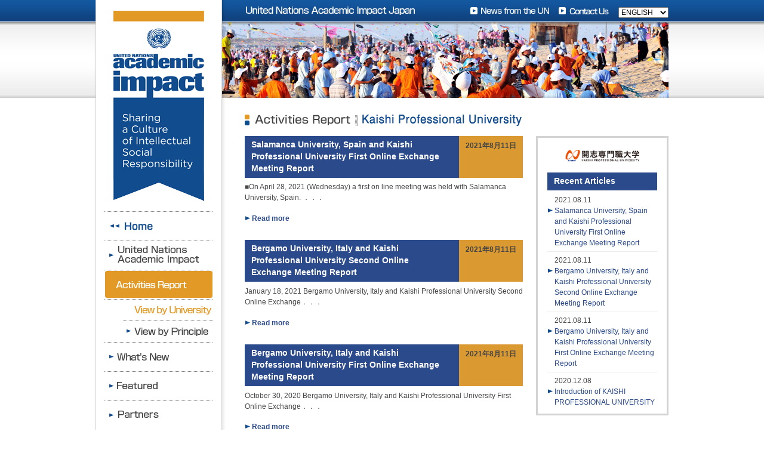

--- FILE ---
content_type: text/html; charset=UTF-8
request_url: https://en.academicimpact.jp/kaishi-pu/archives/
body_size: 28839
content:
<!DOCTYPE html PUBLIC "-//W3C//DTD XHTML 1.0 Transitional//EN" "http://www.w3.org/TR/xhtml1/DTD/xhtml1-transitional.dtd">
<html lang="ja" xml:lang="ja">
<head profile="http://gmpg.org/xfn/11">
<meta http-equiv="Content-Type" content="text/html; charset=UTF-8" />
<meta name="viewport" content="width=device-width,initial-scale=1.0,minimum-scale=1.0,maximum-scale=1.0,user-scalable=0" />
<title>KAISHI PROFESSIONAL UNIVERSITYの取り組み一覧｜United Nations Academic Impact Japan</title>
<meta name="description" content="開志専門職大学の取り組み" />
<meta name="keywords" content="国連アカデミック・インパクト,アカデミック・インパクト,UNAI,Academic Inmact,国連広報センター" />
<link rel="stylesheet" type="text/css" href="https://en.academicimpact.jp/kaishi-pu/wp-content/themes/unai2011-home/style.css" />
<!--[if lt IE 9]><link rel="stylesheet" type="text/css" href="https://en.academicimpact.jp/kaishi-pu/wp-content/themes/unai2011-home/share/css/ie.css" /><![endif]-->
<script type="text/javascript" src="https://ajax.googleapis.com/ajax/libs/jquery/1.4.2/jquery.min.js"></script>
<script type="text/javascript" src="https://en.academicimpact.jp/kaishi-pu/wp-content/themes/unai2011-home/share/js/core.js"></script>
<!--[if lt IE 9]><script type="text/javascript" src="https://en.academicimpact.jp/kaishi-pu/wp-content/themes/unai2011-home/share/js/ie.js"></script><![endif]-->

<script type="text/javascript">
$(document).ready(function() {
	$('#changeLang').change(function() {
		var value = $(this).val();
		location.href = value;
	});
});
</script>

</head>
<body>
<div id="preload"></div>
<div class="track"></div>
<div id="globalWrapper">
<div id="header">
	<div class="inner">
		<img src="/wp-content/themes/unai2011-university/share/img/img-main.jpg" alt="参加大学の取り組み" />
		<p id="header-ttl"><a href="/"><img src="https://en.academicimpact.jp/kaishi-pu/wp-content/themes/unai2011-home/share/img/header-ttl.png" alt="United Nations Academic Impact Japan" /></a></p>		<ul id="header-nav">
			<li><a href="/un-news/" class="hover"><img src="https://en.academicimpact.jp/kaishi-pu/wp-content/themes/unai2011-home/share/img/header-link-un-news.png" alt="News from the UN" /></a></li>
			<li><a href="/contact/" class="hover"><img src="https://en.academicimpact.jp/kaishi-pu/wp-content/themes/unai2011-home/share/img/header-link-contact.png" alt="Contact Us" /></a></li>
			<li class="lang">
				<select id="changeLang">
					<option value="https://www.academicimpact.jp/kaishi-pu/archives/">JAPANESE</option>
					<option value="/kaishi-pu/archives/" selected>ENGLISH</option>
				</select>
			</li>
		</ul>
	</div>
<!-- END OF #header --></div>
<div id="content">
	<div id="main">
		<h1><img src="https://en.academicimpact.jp/kaishi-pu/wp-content/themes/unai2011-university/kaishi-pu/img/ttl.png" alt="Activities Report：KAISHI PROFESSIONAL UNIVERSITY" /></h1>
		<div id="main-inner">
			<div id="main-body">
				<ul id="main-entry_list">
					<li>
						<p class="section-ttl"><a href="https://en.academicimpact.jp/kaishi-pu/topics/2021/08/11105840/20/">Salamanca University, Spain and Kaishi Professional University First Online Exchange Meeting Report</a><span class="date">2021年8月11日</span></p>
						<p>■On April 28, 2021 (Wednesday) a first on line meeting was held with Salamanca University, Spain.

．．．</p>
						<p class="icon-arrow-right more"><a href="https://en.academicimpact.jp/kaishi-pu/topics/2021/08/11105840/20/">Read more</a></p>
					</li>
					<li>
						<p class="section-ttl"><a href="https://en.academicimpact.jp/kaishi-pu/topics/2021/08/11090150/18/">Bergamo University, Italy and Kaishi Professional University Second Online Exchange Meeting Report</a><span class="date">2021年8月11日</span></p>
						<p>January 18, 2021 Bergamo University, Italy and Kaishi Professional University Second Online Exchange．．．</p>
						<p class="icon-arrow-right more"><a href="https://en.academicimpact.jp/kaishi-pu/topics/2021/08/11090150/18/">Read more</a></p>
					</li>
					<li>
						<p class="section-ttl"><a href="https://en.academicimpact.jp/kaishi-pu/topics/2021/08/11085608/16/">Bergamo University, Italy and Kaishi Professional University First Online Exchange Meeting Report</a><span class="date">2021年8月11日</span></p>
						<p>October 30, 2020 Bergamo University, Italy and Kaishi Professional University
First Online Exchange．．．</p>
						<p class="icon-arrow-right more"><a href="https://en.academicimpact.jp/kaishi-pu/topics/2021/08/11085608/16/">Read more</a></p>
					</li>
					<li class="last">
						<p class="section-ttl"><a href="https://en.academicimpact.jp/kaishi-pu/uncategorized/2020/12/08135756/9/">Introduction of KAISHI PROFESSIONAL UNIVERSITY</a><span class="date">2020年12月8日</span></p>
						<p>Kaishi Professional University opened in April, 2020 with two faculties and two departments: the Shi．．．</p>
						<p class="icon-arrow-right more"><a href="https://en.academicimpact.jp/kaishi-pu/uncategorized/2020/12/08135756/9/">Read more</a></p>
					</li>
				</ul>
			</div>
			<div id="main-aside">
				<div class="inner">
					<p class="title"><a href="https://en.academicimpact.jp/kaishi-pu"><img src="https://en.academicimpact.jp/kaishi-pu/wp-content/themes/unai2011-university/share/img/logo-kaishi-pu.png" alt="KAISHI PROFESSIONAL UNIVERSITY" /></a></p>
					<p class="section-ttl">Recent Articles</p>
					<ul class="entry-list">
						<li>
							<p class="date">2021.08.11</p>
							<a href="https://en.academicimpact.jp/kaishi-pu/topics/2021/08/11105840/20/" class="icon-arrow-right">Salamanca University, Spain and Kaishi Professional University First Online Exchange Meeting Report</a>
						</li>
						<li>
							<p class="date">2021.08.11</p>
							<a href="https://en.academicimpact.jp/kaishi-pu/topics/2021/08/11090150/18/" class="icon-arrow-right">Bergamo University, Italy and Kaishi Professional University Second Online Exchange Meeting Report</a>
						</li>
						<li>
							<p class="date">2021.08.11</p>
							<a href="https://en.academicimpact.jp/kaishi-pu/topics/2021/08/11085608/16/" class="icon-arrow-right">Bergamo University, Italy and Kaishi Professional University First Online Exchange Meeting Report</a>
						</li>
						<li class="last">
							<p class="date">2020.12.08</p>
							<a href="https://en.academicimpact.jp/kaishi-pu/uncategorized/2020/12/08135756/9/" class="icon-arrow-right">Introduction of KAISHI PROFESSIONAL UNIVERSITY</a>
						</li>
				</div>
			</div>
		</div>
				<div id="main-university_links">
			<ul>
				<li><a href="/kyusyu/" class="hover"><img src="https://en.academicimpact.jp/kaishi-pu/wp-content/themes/unai2011-university/share/img/banner-kyusyu.png" alt="九州大学" /></a></li>
				<li><a href="/meiji/" class="hover"><img src="https://en.academicimpact.jp/kaishi-pu/wp-content/themes/unai2011-university/share/img/banner-meiji.png" alt="明治大学" /></a></li>
				<li><a href="/waseda/" class="hover"><img src="https://en.academicimpact.jp/kaishi-pu/wp-content/themes/unai2011-university/share/img/banner-waseda.png" alt="早稲田大学" /></a></li>
				<li class="last"><a href="/chuo/" class="hover"><img src="https://en.academicimpact.jp/kaishi-pu/wp-content/themes/unai2011-university/share/img/banner-chuo.png" alt="中央大学" /></a></li>
				<li><a href="/osaka-shogyo/" class="hover"><img src="https://en.academicimpact.jp/kaishi-pu/wp-content/themes/unai2011-university/share/img/banner-osaka_shogyo.png" alt="大阪商業大学" /></a></li>
				<li><a href="/kwanseigakuin/" class="hover"><img src="https://en.academicimpact.jp/kaishi-pu/wp-content/themes/unai2011-university/share/img/banner-kwansei.png" alt="関西学院大学" /></a></li>
				<li><a href="/obirin/" class="hover"><img src="https://en.academicimpact.jp/kaishi-pu/wp-content/themes/unai2011-university/share/img/banner-obirin.png" alt="桜美林大学" /></a></li>
				<li class="last"><a href="/jigyo/" class="hover"><img src="https://en.academicimpact.jp/kaishi-pu/wp-content/themes/unai2011-university/share/img/banner-jigyo.png" alt="事業創造大学院大学" /></a></li>
				<li><a href="/ehime/" class="hover"><img src="https://en.academicimpact.jp/kaishi-pu/wp-content/themes/unai2011-university/share/img/banner-ehime.png" alt="愛媛大学" /></a></li>
				<li><a href="/tohoku/" class="hover"><img src="https://en.academicimpact.jp/kaishi-pu/wp-content/themes/unai2011-university/share/img/banner-tohoku.png" alt="東北大学" /></a></li>
				<li><a href="/bunkyo/" class="hover"><img src="https://en.academicimpact.jp/kaishi-pu/wp-content/themes/unai2011-university/share/img/banner-bunkyo.png" alt="文教大学" /></a></li>
				<li class="last"><a href="/nanzan/" class="hover"><img src="https://en.academicimpact.jp/kaishi-pu/wp-content/themes/unai2011-university/share/img/banner-nanzan.png" alt="南山大学" /></a></li>
				<li><a href="/rikkyo/" class="hover"><img src="https://en.academicimpact.jp/kaishi-pu/wp-content/themes/unai2011-university/share/img/banner-rikkyo.png" alt="立教大学" /></a></li>
				<li><a href="/iuj/" class="hover"><img src="https://en.academicimpact.jp/kaishi-pu/wp-content/themes/unai2011-university/share/img/banner-iuj.png" alt="国際大学" /></a></li>
				<li><a href="/saitama/" class="hover"><img src="https://en.academicimpact.jp/kaishi-pu/wp-content/themes/unai2011-university/share/img/banner-saitama.png" alt="埼玉大学" /></a></li>
				<li class="last"><a href="/shumei/" class="hover"><img src="https://en.academicimpact.jp/kaishi-pu/wp-content/themes/unai2011-university/share/img/banner-shumei.png" alt="秀明大学" /></a></li>
				<li><a href="/reitaku/" class="hover"><img src="https://en.academicimpact.jp/kaishi-pu/wp-content/themes/unai2011-university/share/img/banner-reitaku.png" alt="麗澤大学" /></a></li>
				<li><a href="/ryutan/" class="hover"><img src="https://en.academicimpact.jp/kaishi-pu/wp-content/themes/unai2011-university/share/img/banner-ryutan.png" alt="龍谷大学短期大学部" /></a></li>
				<li><a href="/tsuda/" class="hover"><img src="https://en.academicimpact.jp/kaishi-pu/wp-content/themes/unai2011-university/share/img/banner-tsuda.png" alt="津田塾大学" /></a></li>
				<li class="last"><a href="/hosei/" class="hover"><img src="https://en.academicimpact.jp/kaishi-pu/wp-content/themes/unai2011-university/share/img/banner-hosei.png" alt="法政大学" /></a></li>
				<li><a href="/tufs/" class="hover"><img src="https://en.academicimpact.jp/kaishi-pu/wp-content/themes/unai2011-university/share/img/banner-tufs.png" alt="東京外国語大学" /></a></li>
				<li><a href="/kwassui/" class="hover"><img src="https://en.academicimpact.jp/kaishi-pu/wp-content/themes/unai2011-university/share/img/banner-kwassui.png" alt="活水女子大学" /></a></li>
				<li><a href="/tsurumi-u/" class="hover"><img src="https://en.academicimpact.jp/kaishi-pu/wp-content/themes/unai2011-university/share/img/banner-tsurumi-u.png" alt="鶴見大学" /></a></li>
				<li class="last"><a href="/setsunan/" class="hover"><img src="https://en.academicimpact.jp/kaishi-pu/wp-content/themes/unai2011-university/share/img/banner-setsunan.png" alt="摂南大学" /></a></li>
				<li><a href="/sophia/" class="hover"><img src="https://en.academicimpact.jp/kaishi-pu/wp-content/themes/unai2011-university/share/img/banner-sophia.png" alt="上智大学" /></a></li>
				<li><a href="/kyorin-u/" class="hover"><img src="https://en.academicimpact.jp/kaishi-pu/wp-content/themes/unai2011-university/share/img/banner-kyorin-u.png" alt="杏林大学" /></a></li>
				<li><a href="/keio/" class="hover"><img src="https://en.academicimpact.jp/kaishi-pu/wp-content/themes/unai2011-university/share/img/banner-keio.png" alt="慶應義塾大学" /></a></li>
				<li class="last"><a href="/soka/" class="hover"><img src="https://en.academicimpact.jp/kaishi-pu/wp-content/themes/unai2011-university/share/img/banner-soka.png" alt="創価大学" /></a></li>
				<li><a href="/osaka-u/" class="hover"><img src="https://en.academicimpact.jp/kaishi-pu/wp-content/themes/unai2011-university/share/img/banner-osaka-u.png" alt="大阪大学" /></a></li>
				<li><a href="/meijigakuin/" class="hover"><img src="https://en.academicimpact.jp/kaishi-pu/wp-content/themes/unai2011-university/share/img/banner-meijigakuin.png" alt="明治学院大学" /></a></li>
				<li><a href="/cuc/" class="hover"><img src="https://en.academicimpact.jp/kaishi-pu/wp-content/themes/unai2011-university/share/img/banner-cuc.png" alt="千葉商科大学" /></a></li>
				<li class="last"><a href="/shoin-u/" class="hover"><img src="https://en.academicimpact.jp/kaishi-pu/wp-content/themes/unai2011-university/share/img/banner-shoin-u.png" alt="松蔭大学" /></a></li>
				<li><a href="/kmu/" class="hover"><img src="https://en.academicimpact.jp/kaishi-pu/wp-content/themes/unai2011-university/share/img/banner-kmu.png" alt="関西医科大学" /></a></li>
				<li><a href="/kobe-cufs/" class="hover"><img src="https://en.academicimpact.jp/kaishi-pu/wp-content/themes/unai2011-university/share/img/banner-kobe-cufs.png" alt="神戸市外国語大学" /></a></li>
				<li><a href="/kufs/" class="hover"><img src="https://en.academicimpact.jp/kaishi-pu/wp-content/themes/unai2011-university/share/img/banner-kufs.png" alt="京都外国語大学" /></a></li>
				<li class="last"><a href="/seisa/" class="hover"><img src="https://en.academicimpact.jp/kaishi-pu/wp-content/themes/unai2011-university/share/img/banner-seisa.png" alt="星槎大学" /></a></li>
				<li><a href="/gpwu/" class="hover"><img src="https://en.academicimpact.jp/kaishi-pu/wp-content/themes/unai2011-university/share/img/banner-gpwu.png" alt="群馬県立女子大学" /></a></li>
				<li><a href="/ypu/" class="hover"><img src="https://en.academicimpact.jp/kaishi-pu/wp-content/themes/unai2011-university/share/img/banner-ypu.png" alt="山口県立大学" /></a></li>
				<li><a href="/ritsumei/" class="hover"><img src="https://en.academicimpact.jp/kaishi-pu/wp-content/themes/unai2011-university/share/img/banner-ritsumei.png" alt="立命館大学" /></a></li>
				<li class="last"><a href="/gsais/" class="hover"><img src="https://en.academicimpact.jp/kaishi-pu/wp-content/themes/unai2011-university/share/img/banner-gsais.png" alt="京都大学 大学院 総合生存学館（思修館）" /></a></li>
				<li><a href="/aoyama/" class="hover"><img src="https://en.academicimpact.jp/kaishi-pu/wp-content/themes/unai2011-university/share/img/banner-aoyama.png" alt="青山学院大学" /></a></li>
				<li><a href="/u-tokyo/" class="hover"><img src="https://en.academicimpact.jp/kaishi-pu/wp-content/themes/unai2011-university/share/img/banner-u-tokyo.png" alt="東京大学" /></a></li>
				<li><a href="/icu/" class="hover"><img src="https://en.academicimpact.jp/kaishi-pu/wp-content/themes/unai2011-university/share/img/banner-icu.png" alt="国際基督教大学" /></a></li>
				<li class="last"><a href="/seisadohto/" class="hover"><img src="https://en.academicimpact.jp/kaishi-pu/wp-content/themes/unai2011-university/share/img/banner-seisadohto.png" alt="星槎道都大学" /></a></li>
				<li><a href="/musashi/" class="hover"><img src="https://en.academicimpact.jp/kaishi-pu/wp-content/themes/unai2011-university/share/img/banner-musashi.png" alt="武蔵大学" /></a></li>
				<li><a href="/nagaokaut/" class="hover"><img src="https://en.academicimpact.jp/kaishi-pu/wp-content/themes/unai2011-university/share/img/banner-nagaokaut.png" alt="長岡技術科学大学" /></a></li>
				<li><a href="/kyokyo-u/" class="hover"><img src="https://en.academicimpact.jp/kaishi-pu/wp-content/themes/unai2011-university/share/img/banner-kyokyo-u.png" alt="京都教育大学" /></a></li>
				<li class="last"><a href="/musashino-u/" class="hover"><img src="https://en.academicimpact.jp/kaishi-pu/wp-content/themes/unai2011-university/share/img/banner-musashino-u.png" alt="武蔵野大学" /></a></li>
				<li><a href="/kansai-u/" class="hover"><img src="https://en.academicimpact.jp/kaishi-pu/wp-content/themes/unai2011-university/share/img/banner-kansai-u.png" alt="関西大学" /></a></li>
				<li><a href="/okayama-u/" class="hover"><img src="https://en.academicimpact.jp/kaishi-pu/wp-content/themes/unai2011-university/share/img/banner-okayama-u.png" alt="岡山大学" /></a></li>
				<li><a href="/dokkyo/" class="hover"><img src="https://en.academicimpact.jp/kaishi-pu/wp-content/themes/unai2011-university/share/img/banner-dokkyo.png" alt="獨協大学" /></a></li>
				<li class="last"><a href="/osaka-cu/" class="hover"><img src="https://en.academicimpact.jp/kaishi-pu/wp-content/themes/unai2011-university/share/img/banner-osaka-cu.png" alt="大阪市立大学" /></a></li>
				<li><a href="/osakac/" class="hover"><img src="https://en.academicimpact.jp/kaishi-pu/wp-content/themes/unai2011-university/share/img/banner-osakac.png" alt="大阪電気通信大学" /></a></li>
				<li><a href="/osakafu-u/" class="hover"><img src="https://en.academicimpact.jp/kaishi-pu/wp-content/themes/unai2011-university/share/img/banner-osakafu-u.png" alt="大阪府立大学" /></a></li>
				<li><a href="/kindai/" class="hover"><img src="https://en.academicimpact.jp/kaishi-pu/wp-content/themes/unai2011-university/share/img/banner-kindai.png" alt="近畿大学" /></a></li>
				<li class="last"><a href="/fuksi-kagk-u/" class="hover"><img src="https://en.academicimpact.jp/kaishi-pu/wp-content/themes/unai2011-university/share/img/banner-fuksi-kagk-u.png" alt="関西福祉科学大学" /></a></li>
				<li><a href="/hiroshima-u/" class="hover"><img src="https://en.academicimpact.jp/kaishi-pu/wp-content/themes/unai2011-university/share/img/banner-hiroshima-u.png" alt="広島大学" /></a></li>
				<li><a href="/oit/" class="hover"><img src="https://en.academicimpact.jp/kaishi-pu/wp-content/themes/unai2011-university/share/img/banner-oit.png" alt="大阪工業大学" /></a></li>
				<li><a href="/osaka-gu/" class="hover"><img src="https://en.academicimpact.jp/kaishi-pu/wp-content/themes/unai2011-university/share/img/banner-osaka-gu.png" alt="大阪学院大学" /></a></li>
				<li class="last"><a href="/tut/" class="hover"><img src="https://en.academicimpact.jp/kaishi-pu/wp-content/themes/unai2011-university/share/img/banner-tut.png" alt="豊橋技術科学大学" /></a></li>
				<li><a href="/usp/" class="hover"><img src="https://en.academicimpact.jp/kaishi-pu/wp-content/themes/unai2011-university/share/img/banner-usp.png" alt="滋賀県立大学" /></a></li>
				<li><a href="/mie-u/" class="hover"><img src="https://en.academicimpact.jp/kaishi-pu/wp-content/themes/unai2011-university/share/img/banner-mie-u.png" alt="三重大学" /></a></li>
				<li><a href="/iwate-pu/" class="hover"><img src="https://en.academicimpact.jp/kaishi-pu/wp-content/themes/unai2011-university/share/img/banner-iwate-pu.png" alt="岩手県立大学" /></a></li>
				<li class="last"><a href="/fukujo/" class="hover"><img src="https://en.academicimpact.jp/kaishi-pu/wp-content/themes/unai2011-university/share/img/banner-fukujo.png" alt="福岡女学院大学" /></a></li>
				<li><a href="/hagoromo/" class="hover"><img src="https://en.academicimpact.jp/kaishi-pu/wp-content/themes/unai2011-university/share/img/banner-hagoromo.png" alt="羽衣国際大学" /></a></li>
				<li><a href="/kitakyu-u/" class="hover"><img src="https://en.academicimpact.jp/kaishi-pu/wp-content/themes/unai2011-university/share/img/banner-kitakyu-u.png" alt="北九州市立大学" /></a></li>
				<li><a href="/n-fukushi/" class="hover"><img src="https://en.academicimpact.jp/kaishi-pu/wp-content/themes/unai2011-university/share/img/banner-n-fukushi.png" alt="日本福祉大学" /></a></li>
				<li class="last"><a href="/tokiwa/" class="hover"><img src="https://en.academicimpact.jp/kaishi-pu/wp-content/themes/unai2011-university/share/img/banner-tokiwa.png" alt="常磐大学" /></a></li>
				<li><a href="/osaka-ue/" class="hover"><img src="https://en.academicimpact.jp/kaishi-pu/wp-content/themes/unai2011-university/share/img/banner-osaka-ue.png" alt="大阪経済大学" /></a></li>
				<li><a href="/jiu/" class="hover"><img src="https://en.academicimpact.jp/kaishi-pu/wp-content/themes/unai2011-university/share/img/banner-jiu.png" alt="城西国際大学" /></a></li>
				<li><a href="/otemon/" class="hover"><img src="https://en.academicimpact.jp/kaishi-pu/wp-content/themes/unai2011-university/share/img/banner-otemon.png" alt="追手門学院大学" /></a></li>
				<li class="last"><a href="/kyoto-art/" class="hover"><img src="https://en.academicimpact.jp/kaishi-pu/wp-content/themes/unai2011-university/share/img/banner-kyoto-art.png" alt="京都芸術大学" /></a></li>
				<li><a href="/mpd/" class="hover"><img src="https://en.academicimpact.jp/kaishi-pu/wp-content/themes/unai2011-university/share/img/banner-mpd.png" alt="事業構想大学院大学" /></a></li>
				<li><a href="/naist/" class="hover"><img src="https://en.academicimpact.jp/kaishi-pu/wp-content/themes/unai2011-university/share/img/banner-naist.png" alt="奈良先端科学技術大学院大学" /></a></li>
				<li><a href="/tmu/" class="hover"><img src="https://en.academicimpact.jp/kaishi-pu/wp-content/themes/unai2011-university/share/img/banner-tmu.png" alt="東京都立大学" /></a></li>
				<li class="last"><a href="/showa-u/" class="hover"><img src="https://en.academicimpact.jp/kaishi-pu/wp-content/themes/unai2011-university/share/img/banner-showa-u.png" alt="昭和大学" /></a></li>
				<li><span><img src="https://en.academicimpact.jp/kaishi-pu/wp-content/themes/unai2011-university/share/img/banner-kaishi-pu-active.png" alt="開志専門職大学" /></span></li>
				<li><a href="/otsuma/" class="hover"><img src="https://en.academicimpact.jp/kaishi-pu/wp-content/themes/unai2011-university/share/img/banner-otsuma.png" alt="大妻女子大学" /></a></li> 
				<li><a href="/marianna-u/" class="hover"><img src="https://en.academicimpact.jp/kaishi-pu/wp-content/themes/unai2011-university/share/img/banner-marianna-u.png" alt="聖マリアンナ医科大学" /></a></li> 
				<li class="last"><a href="/u-nagano/" class="hover"><img src="https://en.academicimpact.jp/kaishi-pu/wp-content/themes/unai2011-university/share/img/banner-u-nagano.png" alt="長野県立大学" /></a></li>
				<li><a href="/tourism/" class="hover"><img src="https://en.academicimpact.jp/kaishi-pu/wp-content/themes/unai2011-university/share/img/banner-tourism.png" alt="大阪観光大学" /></a></li> 
				<li><a href="/nihonwellness/" class="hover"><img src="https://en.academicimpact.jp/kaishi-pu/wp-content/themes/unai2011-university/share/img/banner-nihonwellness.png" alt="日本ウェルネススポーツ大学" /></a></li> 
				<li><a href="/u-hyogo/" class="hover"><img src="https://en.academicimpact.jp/kaishi-pu/wp-content/themes/unai2011-university/share/img/banner-u-hyogo.png" alt="兵庫県立大学" /></a></li>
				<li class="last"><a href="/utsunomiya-u/" class="hover"><img src="https://en.academicimpact.jp/kaishi-pu/wp-content/themes/unai2011-university/share/img/banner-utsunomiya-u.png" alt="宇都宮大学" /></a></li>
				<li><a href="/nagoya-u/" class="hover"><img src="https://en.academicimpact.jp/kaishi-pu/wp-content/themes/unai2011-university/share/img/banner-nagoya-u.png" alt="名古屋大学" /></a></li>
				<li><a href="/aichi-u/" class="hover"><img src="https://en.academicimpact.jp/kaishi-pu/wp-content/themes/unai2011-university/share/img/banner-aichi-u.png" alt="愛知大学" /></a></li>
				<li><a href="/aiit/" class="hover"><img src="https://en.academicimpact.jp/kaishi-pu/wp-content/themes/unai2011-university/share/img/banner-aiit.png" alt="東京都立産業技術大学院大学" /></a></li>
				<li class="last"><a href="/omu/" class="hover"><img src="https://en.academicimpact.jp/kaishi-pu/wp-content/themes/unai2011-university/share/img/banner-omu.png" alt="大阪公立大学" /></a></li>
				<li><a href="/shohoku/" class="hover"><img src="https://en.academicimpact.jp/kaishi-pu/wp-content/themes/unai2011-university/share/img/banner-shohoku.png" alt="学校法人ソニー学園　湘北短期大学" /></a></li>

			</ul>
		</div>			<!-- END OF #main --></div>
		<div id="sidebar">
		<div>
			<p id="sidebar-logo"><a href="/"><img src="https://en.academicimpact.jp/kaishi-pu/wp-content/themes/unai2011-home/share/img/logo.png" alt="UNITED NATIONS:academic impact - sharing a Culture of Intellectual Social Responsibility" /></a></p>
			<ul id="sidebar-nav">
				<li><a href="/" class="hover"><img src="https://en.academicimpact.jp/kaishi-pu/wp-content/themes/unai2011-home/share/img/sidebar-link-home.png" alt="Home" /></a></li>				<li><a href="/about/introduction/" class="hover"><img src="https://en.academicimpact.jp/kaishi-pu/wp-content/themes/unai2011-home/share/img/sidebar-link-about.png" alt="Academic Impact" /></a></li>
				<li>
					<img src="https://en.academicimpact.jp/kaishi-pu/wp-content/themes/unai2011-home/share/img/sidebar-link-university-active.png" alt="Activities Report" /></a>
					<ul class="inner">
						<li><a href="/university/" class="hover"><img src="https://en.academicimpact.jp/kaishi-pu/wp-content/themes/unai2011-home/share/img/sidebar-link-university2-active.png" alt="View by University" /></a></li>
						<li class="last"><a href="/university/principle/" class="hover"><img src="https://en.academicimpact.jp/kaishi-pu/wp-content/themes/unai2011-home/share/img/sidebar-link-principle.png" alt="View by Principle" /></a></li>
					</ul>
				</li>
				<li><a href="/new/topics/" class="hover"><img src="https://en.academicimpact.jp/kaishi-pu/wp-content/themes/unai2011-home/share/img/sidebar-link-new.png" alt="What's New" /></a></li>
				<li><a href="/feature/" class="hover"><img src="https://en.academicimpact.jp/kaishi-pu/wp-content/themes/unai2011-home/share/img/sidebar-link-feature.png" alt="Featured" /></a></li>
				<li><a href="/partner/" class="hover"><img src="https://en.academicimpact.jp/kaishi-pu/wp-content/themes/unai2011-home/share/img/sidebar-link-partner.png" alt="Partners" /></a></li>
			</ul>
		</div>
		<div class="last">
			<ul id="sidebar-banner">
				<li><a href="https://www.un.org/en/academicimpact" target="_blank" class="hover"><img src="https://en.academicimpact.jp/kaishi-pu/wp-content/themes/unai2011-home/share/img/banner-ai.png" alt="Acadmic Impact UN Headquarters Website" /></a></li>
				<li><a href="https://www.facebook.com/UNAI.Japan" target="_blank" class="hover"><img src="https://en.academicimpact.jp/kaishi-pu/wp-content/themes/unai2011-home/share/img/banner-facebook.png" alt="Facebook Join the Discussion!" /></a></li>
				<li><a href="http://unic.or.jp/index.php" target="_blank" class="hover"><img src="https://en.academicimpact.jp/kaishi-pu/wp-content/themes/unai2011-home/share/img/banner-publicity.png" alt="United Nations Information Centre (UNIC Tokyo)" /></a></li>
			</ul>
		</div>
	<!-- END OF #sidebar --></div>
<!-- END OF #content --></div>

<div id="footer">
	<div class="inner">
		<p id="pagetop"><a href="#globalWrapper" class="hover"><img src="https://en.academicimpact.jp/kaishi-pu/wp-content/themes/unai2011-home/share/img/btn-link-pagetop.png" alt="Return to Top" /></a></p>
		<ul id="footer-nav">
			<li><a href="/link/" class="hover"><img src="https://en.academicimpact.jp/kaishi-pu/wp-content/themes/unai2011-home/share/img/footer-link-link.png" alt="Related Links" /></a></li>
			<li><a href="/english/" class="hover"><img src="https://en.academicimpact.jp/kaishi-pu/wp-content/themes/unai2011-home/share/img/footer-link-english.png" alt="English Reports" /></a></li>
			<li><a href="/sitepolicy/" class="hover"><img src="https://en.academicimpact.jp/kaishi-pu/wp-content/themes/unai2011-home/share/img/footer-link-sitepolicy.png" alt="Site Policy" /></a></li>
			<li><a href="/sitemap/" class="hover"><img src="https://en.academicimpact.jp/kaishi-pu/wp-content/themes/unai2011-home/share/img/footer-link-sitemap.png" alt="Site Policy" /></a></li>
			<li class="last"><a href="/sitepolicy/#rights" class="hover"><img src="https://en.academicimpact.jp/kaishi-pu/wp-content/themes/unai2011-home/share/img/footer-link-rights.png" alt="Copyright" /></a></li>
		</ul>
		<p id="footer-supported_by"><img src="https://en.academicimpact.jp/kaishi-pu/wp-content/themes/unai2011-home/share/img/footer-supported_by.png" alt="Website Management: Chuo University" /></p>
	</div>
<!-- END OF #footer --></div>
<div class="track"></div>
<!-- END OF #globalWrapper --></div>
</body>
</html>

--- FILE ---
content_type: text/css
request_url: https://en.academicimpact.jp/kaishi-pu/wp-content/themes/unai2011-home/style.css
body_size: 319
content:
/*
Theme Name: UNAI2011 for Home
Theme URI: 
Description: 国連アカデミック･インパクト2011年版、メインサイト用のテーマです。
Author: Choregate
Author URI: http://choregate.com/
Version: 1.0
*/

@import "share/css/reset.css";
@import "share/css/default.css";
@import "share/css/core.css";


--- FILE ---
content_type: text/css
request_url: https://en.academicimpact.jp/kaishi-pu/wp-content/themes/unai2011-home/share/css/reset.css
body_size: 1038
content:
@charset 'utf-8';
/*==================================================================================================
@Reset browser styles
==================================================================================================*/
html {color:#4C4C4C;background:#FFF;}
body,div,dl,dt,dd,ul,ol,li,h1,h2,h3,h4,h5,h6,pre,code,form,fieldset,legend,input,textarea,p,blockquote {margin:0;padding:0;vertical-align:text-bottom;}
table {border-collapse:collapse;border-spacing:0;}
fieldset,img {	border:0;}
address,caption,cite,code,dfn,em,strong,th,var {font-style:normal;font-weight:normal;}
li {	list-style:none;}
caption,th {	text-align:left;}
h1,h2,h3,h4,h5,h6,strong,small {font-size:100%;font-weight:normal;}
q:before,q:after {	content:'';}
abbr,acronym {border:0;font-variant:normal;}
sup {	vertical-align:text-top;}
sub {	vertical-align:text-bottom;}
input,textarea,select {font-family:inherit;font-size:inherit;font-weight:inherit;}
input,textarea,select {	*font-size:100%;}
legend {	color:#000;}
hr {margin:0;line-height:0;}


--- FILE ---
content_type: text/css
request_url: https://en.academicimpact.jp/kaishi-pu/wp-content/themes/unai2011-home/share/css/default.css
body_size: 3444
content:
@charset 'utf-8';
/*==================================================================================================
@Default styles
FontSize Settings(default=12px)
|  9px/77%    | 10px/85%    | 11px/93%  | 12px/100%   | 13px/108%   |
| 14px/116%   | 15px/123.1% | 16px/131% | 17px/138.5% | 18px/146.5% |
| 19px/153.9% | 20px/161.6% | 21px/167% | 22px/174%   | 23px/182%   |
| 24px/189%   | 25px/197%   |           |             |             |
==================================================================================================*/
/* Container -------------------------------------------------------------------------------------*/
table {
	margin-bottom:1.385em;
	width:100%;
}
caption {
	margin-bottom:.5em;
	text-align:center;
}
pre {	margin-bottom:1.385em;}
/* Text ------------------------------------------------------------------------------------------*/
h1,h2,h3,h4,h5,h6,strong,em {	font-weight:bold;}
h1,.h1 {
	margin-bottom:.85em;
	padding:0 0 0 .85em;
	background:url(../img/bg-ttl-page.png) no-repeat 0 0;
	font-size:161.6%;
}
h2,.h2 {
	margin-bottom:1em;
	padding:0 0 .7em 0;
	background:url(../img/bg-ttl-headline.png) repeat-x 0 bottom;
	font-size:146.5%;
}
h3,.h3 {
	margin-bottom:1.31em;
	padding:0 0 .45em 0;
	background:url(../img/bg-ttl-heading.png) repeat-x 0 bottom;
	font-size:116%;
}
h4,.h4 {
	margin-bottom:138.5em;
	font-size:108%;
}
h5,.h5,h6,.h6 {
	margin-bottom:138.5em;
	font-size:100%;
}
.h4,.h5,.h6 {
	padding:0;
	background:none;
}
h1.native,h2.native,h3.native {
	padding:0;
	background:none;
}
p {	margin-bottom:1.385em;}
strong {
	font-weight:normal;
	font-size:116%;
}
small {
	line-height:1.08;
	font-size:85%;
}
abbr,acronym {
	border-bottom:1px dotted #989898;
	cursor:help;
}
em {	font-style:normal;}
/* List ------------------------------------------------------------------------------------------*/
ul,ol,dl {	margin-bottom:1.385em;}
ul,ol {	padding-left:2.231em;}
ul li {	list-style:disc;}
ol li {	list-style:decimal outside;}
dl dt {	font-weight:normal;}
dl dd {	margin-left:1em;}
/* Form ------------------------------------------------------------------------------------------*/
fieldset {	margin-bottom:1.385em;}
input[type=text],input[type=password],textarea {
	width:12.25em;
	*width:11.9em;
}
/* Other -----------------------------------------------------------------------------------------*/
hr {
	margin-bottom:10px;
	border:0;
	height:1px;
	background-color:#989898;
}
img {
	height:auto;
	max-width:100%;
	vertical-align:top;
	width /***/:auto;　/*IE8*/
}
/*==================================================================================================
@Font settings
==================================================================================================*/
body {
	font:13px/1.465 "Helvetica Neue",Helvetica,Arial,sans-serif;
	*font-size:small; /* for IE */
	*font:x-small; /* for IE in quirks mode */
}
* html body {	line-height:1.475;}	/*IE6*/
*:first-child+html body {	line-height:1.475;}	/*IE7*/
@media screen and (-webkit-min-device-pixel-ratio:0) {
	body	{ line-height:1.5;}	/*Safari & chrome*/
}
select,input,button,textarea {	font:99% inherit;}
table {
	width:100%;
	font-size:inherit;
	font:100%;
}
pre,code,kbd,samp,tt {
	font-family:monospace;
	*font-size:108%;
	line-height:1;
}
a:link {
	color:#2B4A8C;
	text-decoration:none;
}
a:visited {
	color:#2B4A8C;
	text-decoration:none;
}
a:hover {
	color:#2B4A8C;
	text-decoration:underline;
}


--- FILE ---
content_type: text/css
request_url: https://en.academicimpact.jp/kaishi-pu/wp-content/themes/unai2011-home/share/css/core.css
body_size: 17824
content:
@charset 'utf-8';
/*==================================================================================================
@Core styles
==================================================================================================*/
#globalWrapper {
	color:#464646;
	font-size:93%;
}
/* #header ---------------------------------------------------------------------------------------*/
#header {
	margin-bottom:28px;
	width:100%;
	height:164px;
	background:url(../img/header-bg.jpg) repeat-x 0 0;
}
#header div.inner {
	margin:0 auto;
	position:relative;
	max-width:960px;
}
#header div.inner h1 {
	margin:0;
	padding:0;
	background:none;
}
#header div.inner img {
	margin-top:37px;
	margin-left:21.875%;
}
#header-ttl {
	margin:0;
	position:absolute;
	top:9px;
	left:26.0416667%;
}
#header-ttl img {	margin:0 !important;}
#header-nav {
	margin:0;
	padding:0;
	position:absolute;
	top:12px;
	right:-1.66666667%;
}
#header-nav li {
	margin-right:16px;
	padding-left:17px;
	display:block;
	float:left;
	list-style:none;
	background:url(../img/icon-arrow-box_white.png) no-repeat 0 0;
}
#header-nav li.lang {
	padding-left:0;
	background:none;
}
#header-nav li img {	margin:0 !important;}
/* #content --------------------------------------------------------------------------------------*/
#content {
	margin:0 auto;
	padding-bottom:24px;
	position:relative;
	max-width:960px;
}
#main {
	margin-left:auto;
	min-height:830px;
	float:right;
	width:73.9583%;
}
#main .heading-side {
	margin:0;
	padding:0;
	position:absolute;
	top:-2px;
	right:0;
}
#main ul.heading-side {	right:-8px;}
#main ul.heading-side li {
	margin-right:8px;
	display:block;
	float:left;
}
#main-inner {	margin-bottom:15px;}
#main-body {
	float:left;
	width:65.6338028%;
}
#main-entry_more {
	padding:12px 0;
	background:#EEE;
	text-align:center;
	border-radius:5px;
	-webkit-border-radius:5px;
	-moz-border-radius:5px;
}
#main-entry_list {
	margin:0;
	padding:0;
}
#main-entry_list li {
	margin-bottom:27px;
	list-style:none;
}
#main-entry_list li p.section-ttl {
	padding-right:26.8240343%;
	position:relative;
}
#main-entry_list li p.section-ttl span.date {
	margin-left:auto;
	padding:0 2.36051502%;
	position:absolute;
	top:0;
	right:0;
	height:100%;
	line-height:2.7;
	color:#444;
	background:#DA9931;;
	font-size:85%;
}
#main-entry_list li p.more {
	margin:0;
	font-weight:bold;
}
#single-section ul.entry-list {	padding:0 2.11267606%;}
#single-section ul.entry-list li {
	margin-bottom:1.385em;
	list-style:none;
}
#single-section ul.entry-list li div {	position:relative;}
#single-section ul.entry-list li div p.date {	margin:0;}
#single-section ul.entry-list li div p.category {
	margin-bottom:0;
	padding:.35em .35em .1em;
	display:inline-block;
	position:absolute;
	top:0;
	right:0;
	color:#FFF;
	background:#DD9426;
	font-weight:bold;
}
#single-section ul.entry-list li div p.category a {	color:#FFF;}
#single-section ul.entry-list li div p.title {	font-size:116%;}
#single-section ul.entry-list li div p.content {	margin:0;}
#main-aside {
	float:right;
	width:31.2676056%;
}
#main-aside div.inner {
	padding:15px 7.33944954% 0;
	border:3px solid #D3D3D3;
}
#main-aside div.inner p.title,
#main-aside div.inner p.image {
	margin:0 auto 13px;
	text-align:center;
}
#main-aside div.inner p.title {	width:72.972973%;}
#main-aside div.inner dl {	margin-bottom:0;}
#main-aside div.inner dl dt {
	margin-bottom:2px;
	border-bottom:1px solid #EBEBEB;
	font-weight:bold;
}
#main-aside div.inner dl dd {
	margin:0 0 .7em;
}
#main-aside div.inner dl dd a {
	word-break:break-all;
	display:block;
}
#main-aside div.inner dl dd .principles {
	cursor:pointer;
	color:#ff0000;
	margin-left:8px;
}
#main-aside div.inner dl dd .principles:hover {
	text-decoration:underline;
}
#main-aside div.inner ul.entry-list {
	margin:0;
	padding:0;
}
#main-aside div.inner ul.entry-list li {
	margin-bottom:5px;
	padding-bottom:5px;
	border-bottom:1px solid #EBEBEB;
	list-style:none;
}
#main-aside div.inner ul.entry-list li.last {	border:0;}
#main-aside div.inner ul.entry-list li p.date {
	margin:0;
	padding-left:1em;
}
#sidebar {
	padding-top:22px;
	border:1px solid #D4D4D4;
	position:absolute;
	top:-197px;/*#header:height + box-shadow*/
	left:0;
	width:21.875%;
	background:#FFF;
	border-radius:0 0 5px 5px;
	-webkit-border-radius:0 0 5px 5px;
	-moz-border-radius:0 0 5px 5px;
	box-shadow:2px 2px 5px rgba(6, 0, 1, .12);
	-webkit-box-shadow:2px 2px 5px rgba(6, 0, 1, .12);
	-moz-box-shadow:2px 2px 5px rgba(6, 0, 1, .12);
}
#sidebar div {
	padding:0 6.6666% 13px;
	background:url(../img/line-sidebar_separater.png) no-repeat 50% 100%;
}
#sidebar div.last {
	padding-bottom:0;
	background:none;
}
#sidebar ul {
	margin-bottom:0;
	padding-left:0;
}
#sidebar ul li {
	list-style:none;
	text-align:center;
}
#sidebar ul.inner {
	padding-left:17.032967%;
	background:url(../img/line-dot.png) repeat-x 0 0;
}
#sidebar ul.inner li {	background:url(../img/line-dot.png) repeat-x 0 100%;}
#sidebar ul.inner li.last {	background:none;}
#sidebar-logo {	text-align:center;}
#sidebar-nav li {	background:url(../img/line-dot.png) repeat-x 0 0;}
#sidebar-nav li a {
	display:block;
}
#sidebar-banner {	padding:14px 0 4px;}
#sidebar-banner li {	margin-bottom:10px;}
#sidebar-banner li a {	vertical-align:top;}
#sidebar-banner li a:after {
	margin:0;
	content:'';
}
/* @Entry Style */
#entry-header p.date {
	margin-bottom:.7em;
	padding:0 2.36052%;
	line-height:2.5;
	color:#444;
	background:#DA9931;
	font-weight:bold;
}
#entry-header h1 {
	margin-bottom:.5em;
	padding:5px 2.36052%;
	color:#FFF;
	background:#2B4A8C;
	font-size:113%;
}
#entry-body {	margin-bottom:30px;}
#entry-body h2,#entry-body h3,#entry-body h4,#entry-body h5,#entry-body h6 {	clear:both;}
#entry-body img {
	margin-top:1em;
	margin-bottom:1em;
	padding:3px;
	border:1px solid #BBB;
	border-radius:3px;
	-webkit-border-radius:3px;
	-moz-border-radius:3px;
}
#entry-body strong {
	font-weight:bold;
	font-size:100%;
}
#entry-body em {
	font-weight:normal;
	font-size:100%;
	font-style:italic;
}
#entry-next_prev-link {
	margin-top:3em;
	padding:7px 9px;
	clear:both;
	background:#E7E7E7;
}
#entry-next_prev-link ul {
	margin:0;
	padding:0;
}
#entry-next_prev-link li.icon-arrow-left {	float:left;}
#entry-next_prev-link li.icon-arrow-right {	float:right;}
#entry-paginate {
	margin-top:3em;
	padding:7px 9px;
	background:#E7E7E7;
}
#entry-paginate .page-numbers {
	margin-right:2px;
	padding:3px 1.07296137%;
	border:1px solid #114C8E;
	float:left;
	display:block;
	background:#FFF;
	font-weight:bold;
}
#entry-paginate span.page-numbers {
	border:1px solid #E29926;
	color:#FFF;
	background:#E29926;
}
#entry-paginate a.prev,
#entry-paginate a.next {
	border:none;
	display:inline-block;
	min-height:18px;
}
#entry-paginate a.prev {
	padding-left:1em;
	background:url(../img/icon-arrow-left.png) no-repeat 0 50%;
}
#entry-paginate a.next {
	padding-right:1em;
	background:url(../img/icon-arrow-right.png) no-repeat 100% 50%;
}
/* #footer ---------------------------------------------------------------------------------------*/
#footer {
	margin-top:32px;
	padding-top:22px;
	width:100%;
	background:url(../img/footer-bg.png) repeat-x 0 0;
}
#footer div.inner {
	margin:0 auto;
	position:relative;
	max-width:960px;
}
#pagetop {
	margin:0;
	position:absolute;
	top:-54px;
	right:2px;
}
#footer-nav {
	margin:0;
	padding:0;
	float:left;
	width:69.2708%;
}
#footer-nav li {
	margin-right:1.805%;
	padding-left:2.407%;
	display:block;
	float:left;
	height:14px;
	background:url(../img/icon-arrow-box.png) no-repeat 0 50%;
}
#footer-nav li.last {	margin-right:0;}
#footer-supported_by {	float:right;}
/*==================================================================================================
@Classes
==================================================================================================*/
.section-ttl {
	margin-bottom:.5em;
	color:#FFF;
	background:#2B4A8C;
	font-weight:bold;
	font-size:113%;
}
#main-body .section-ttl {	padding:5px 2.36051502%;}
#main-aside .section-ttl {	padding:5px 5.71428571%;}
.section-ttl a {
	display:block;
	color:#FFF;
}
.entry-lead {
	padding-bottom:0;
	color:#114C8E;
	background:none;
	font-weight:bold;
	font-size:146.5%;
}
.border-top {
	padding-top:1em;
	border-top:1px solid #D4D4D4;
}
.border-bottom {
	padding-bottom:1em;
	border-bottom:1px solid #D4D4D4;
}
ul.arrow-left,
ul.arrow-right {	padding-left:0;}
ul.arrow-left li {
	padding-left:1em;
	list-style:none;
	background:url(../img/icon-arrow-left.png) no-repeat 0 .3em;
}
ul.arrow-right li {
	padding-left:1em;
	list-style:none;
	background:url(../img/icon-arrow-right.png) no-repeat 0 .3em;
}
.icon-arrow-left,
.icon-arrow-right,
.icon-arrow-right-right {
	padding-left:1em;
	display:inline-block;
	min-height:18px;
}
.icon-arrow-right-right {	padding:0 1em 0 0;}
.icon-arrow-left {	background:url(../img/icon-arrow-left.png) no-repeat 0 .3em;}
.icon-arrow-right {	background:url(../img/icon-arrow-right.png) no-repeat 0 .3em;}
.icon-arrow-right-right {	background:url(../img/icon-arrow-right.png) no-repeat 100% .3em;}
.icon-xls,
.icon-doc,
.icon-pdf,
.icon-external {	vertical-align:middle;}
.icon-xls:after,
.icon-doc:after,
.icon-pdf:after,
.icon-external:after {
	margin:0 0 0 3px;
	padding:0;
	border:0;
	border-radius:0;
}
.icon-xls:after {	content:url(../img/icon-file-xls.png);}
.icon-doc:after {	content:url(../img/icon-file-doc.png);}
.icon-pdf:after {
	content:url(../img/icon-file-pdf.png);
	vertical-align:middle;
}
.icon-external:after {	content:url(../img/icon-external.png);}
.icon-xls img,
.icon-doc img,
.icon-pdf img,
.icon-external img{
	margin:0 0 0 3px;
	padding:0;
	border:0;
	border-radius:0;
	vertical-align:middle;
}
img.thumbnail {
	border:1px solid #BBB;
	display:block;
	border-radius:3px;
	-webkit-border-radius:3px;
	-moz-border-radius:3px;
}
.alignright {	text-align:right !important;}
.alignleft {	text-align:left !important;}
.aligncenter {	text-align:center !important;}
img.alignright {
	margin-left:10px;
	float:right;
}
img.alignleft {
	margin-right:10px;
	float:left;
}
.mb-1em {	margin-bottom:1em !important;}
.mb-2em {	margin-bottom:2em !important;}
.mb-3em {	margin-bottom:3em !important;}
/* .clearfix -------------------------------------------------------------------------------------*/
#content:after,
#main-inner:after,
#entry-next_prev-link:after,
#entry-next_prev-link ul:after,
#entry-paginate:after,
#footer div.inner:after {
	display:block;
	clear:both;
	content:'';
}





/*==================================================================================================
@University Core styles
==================================================================================================*/
#university-section div.left {
	float:left;
	clear:both;
	width:47.8873239%;
}
#university-section div.right {
	float:right;
	width:47.8873239%;
}
#university-section div div.box {
	margin-bottom:20px;
	padding:20px 5.88235294%;
	border:3px solid #D3D3D3;
}
#university-section div div.box h2 {
	margin-bottom:1em;
	padding:5px 4.08163265%;
	background:#2B4A8C;
	font-size:113%;
}
#university-section div div.box h2 a {	color:#FFF;}
#university-section div div.box p.img {	text-align:center;}
#university-section div div.box dl {	margin-bottom:.5em;}
#university-section div div.box dl dt.date {
	float:left;
	clear:both;
}
#university-section div div.box dl dd {	margin:0;}
#university-section div div.box p.align-right {	margin:0;}
#main-university_links {
	background:#EEE;
	border-radius:5px;
	-webkit-border-radius:5px;
	-moz-border-radius:5px;
}
#main-university_links ul {
	margin:0;
	padding:15px 2.67605634% 3px;
}
#main-university_links ul li {
	margin:0 1.69014085% 0 0;
	float:left;
	list-style:none;
}
#main-university_links ul li a,
#main-university_links ul li span {
	padding-bottom:12px;
	display:block;
}
#main-university_links ul li.last {	margin:0;}

#overlay_bg {
    background: none repeat scroll 0 0 #000000;
    cursor: pointer;
    display: none;
    height: 100%;
    opacity: 0.6;
    position: fixed;
    top: -1000px;
    width: 100%;
    z-index: 10;
}
#overlay {
    display: none;
    left: 50%;
    margin-left: -363px;
    position: fixed;
    top: -1000px;
    width: 726px;
    z-index: 11;
}

#overlay .inner{
	background: none repeat scroll 0 0 #fff;
    border: 3px solid #d3d3d3;
    display: none;
    overflow: auto;
    padding: 20px;
    width: 680px;
}
#overlay .inner ul li {
	list-style:none;
	text-indent:-1.5em;
	margin-left:1.5em;
	margin-bottom:0.5em;
}
#overlay  p {
	padding-top:10px;
	cursor:pointer;
	color:#ffffff;
	text-align:right;
	font-weight:bold;
}
#overlay  p:hover {
	text-decoration:underline;
}
/*==================================================================================================
@Partner Core styles
==================================================================================================*/
#partner-section div.left {
	float:left;
	clear:both;
	width:47.8873239%;
}
#partner-section div.right {
	float:right;
	width:47.8873239%;
}
#partner-section div div.box {
	margin-bottom:20px;
	padding:20px 5.88235294%;
	border:3px solid #D3D3D3;
}
#partner-section div div.box h2 {
	margin-bottom:1em;
	padding:5px 4.08163265%;
	background:#2B4A8C;
	font-size:113%;
}
#partner-section div div.box h2 a {	color:#FFF;}
#partner-section div div.box p.img {	text-align:center;}
#partner-section div div.box dl {	margin-bottom:.5em;}
#partner-section div div.box dl dt.date {
	float:left;
	clear:both;
}
#partner-section div div.box dl dd {	margin:0;}
#partner-section div div.box p.align-right {	margin:0;}
#main-partner_links {
	background:#EEE;
	border-radius:5px;
	-webkit-border-radius:5px;
	-moz-border-radius:5px;
}
#main-partner_links ul {
	margin:0;
	padding:15px 2.67605634% 3px;
}
#main-partner_links ul li {
	margin:0 1.69014085% 0 0;
	float:left;
	list-style:none;
}
#main-partner_links ul li a,
#main-partner_links ul li span {
	padding-bottom:12px;
	display:block;
}
#main-partner_links ul li.last {	margin:0;}

/* .clearfix -------------------------------------------------------------------------------------*/
#main-university_links ul:after {
	display:block;
	clear:both;
	content:'';
}





/*==================================================================================================
@Events Core styles
==================================================================================================*/
#tab-view {
	padding-bottom:30px;
}
#tab-view ul {
	margin:0;
	padding-left:10px;
	background:url(../../events/img/tab-view-bg.png) repeat-x 0 100%;
}
#tab-view ul li {
	margin-right:0;
	float:left;
	list-style:none;
	background:#FFF;
}
#events-section ul.entry-list {	padding:0;}
#events-section ul.entry-list li {
	margin-bottom:1.385em;
	list-style:none;
}
#events-section ul.entry-list li div {	position:relative;}
#events-section ul.entry-list li div div.ttl-wrapper {	margin-bottom:1em;}
#events-section ul.entry-list li div div.ttl-wrapper p.title {
	margin:0;
	padding-left:.5em;
	border-left:6px solid #2B4A8C;
	float:left;
	font-weight:bold;
	font-size:131%;
}
#events-section ul.entry-list li div div.ttl-wrapper p.title a {	color:#444;}
#events-section ul.entry-list li div div.ttl-wrapper p.category {
	margin-bottom:0;
	padding:.15em;
	display:inline-block;
	float:right;
	color:#FFF;
	background:#2B4A8C;
	font-weight:bold;
	font-size:113%;
}
#events-section ul.entry-list li div div.ttl-wrapper p.category a {	color:#FFF;}
#events-section ul.entry-list li div p.content {	margin-bottom:1em;}
#events-section h2.ttl {
}
#events-section table tr th,
#events-section table tr td {
	padding:1em;
	border:1px solid #C5C5C5;
	vertical-align:middle;
}
#events-section table tr th {	background:#FBF5E8;}
#events-section table tr td {	background:#F7F7F7;}
#events-section table tr th.date {
	width:12%;
	font-size:113%;
}
#events-section table tr td.day {
	width:1%;
	background:#FBF5E8;
	font-size:113%;
	font-weight:bold;
	text-align:center;
}
#events-section table tr th.saturday,
#events-section table tr td.saturday {
	background:#D8E8FF;
	color:#2D4DAC;
}
#events-section table tr th.sunday,
#events-section table tr td.sunday {
	background:#FAD2CF;
	color:#C2001B;
}
#events-section table tr td p.category {
	margin-bottom:.3em;
	padding:.3em .7em;
	display:inline-block;
	color:#FFF;
	background:#2B4A8C;
	font-weight:bold;
}
#events-section table tr td p.category a {	color:#FFF;}
#events-section table tr td p.ttl {	margin:0;}
#events-section #entry-paginate a.icon-arrow-left {	float:left;}
#events-section #entry-paginate a.icon-arrow-right-right {	float:right;}

/* .clearfix -------------------------------------------------------------------------------------*/
#events-section ul.entry-list li div div.ttl-wrapper:after,
#tab-view ul:after {
	display:block;
	clear:both;
	content:'';
}



/*==================================================================================================
@CKE Editor Pane Styles
==================================================================================================*/
.cke_panel_grouptitle {	background:#CCC;}


--- FILE ---
content_type: application/javascript
request_url: https://en.academicimpact.jp/kaishi-pu/wp-content/themes/unai2011-home/share/js/core.js
body_size: 4219
content:
/* ブラウザ判別 */
(function($){
	$.fn.isBrowser = function(config) {
		var defaults = {
			cond : (typeof(config) == 'string')? config : ''
		}
		var options = $.extend(defaults, config);
		var browser;
		var result;
		
		if(!jQuery.support.checkOn && jQuery.support.checkClone) {
			browser = 'webkit';
		} else if(jQuery.support.checkOn && jQuery.support.noCloneEvent && window.globalStorage) {
			browser = 'firefox';
		} else if(jQuery.support.checkOn && jQuery.support.noCloneEvente && !window.globalStorage) {
			browser = 'opera';
		} else if(!jQuery.support.noCloneEvent && jQuery.support.opacity) {
			browser = 'ie9';
		} else if(!jQuery.support.opacity) {
			if(!jQuery.support.style) {
				if(typeof document.documentElement.style.maxHeight != "undefined") {
					browser = 'ie7';
				} else {
					browser = 'ie6';
				}
			} else {
				browser = 'ie8';
			}
		} else {
			browser = 'other';
		}
		if(options.cond == '') {
			result = browser;
		} else {
			result = (options.cond == browser)
		}
		return result;
	};
})(jQuery);

/* hover:半透明 */
(function($){
	$.fn.jshover = function(config) {
		var defaults = {
			speed_animate_in : 100,
			speed_animate_out : 'fast'
		}
		var options = $.extend(defaults, config);
		//IE8以下は実行しない
		if($().isBrowser('ie8') || $().isBrowser('ie7') || $().isBrowser('ie6')) return false;
		return this.each(function(_i){
			$(this).hover(
				function() {
					$(this)
						.stop()
						.animate({opacity : .5}, {duration : 100});
				},
				function() {
					$(this)
						.stop()
						.animate({opacity : 1}, 'fast');
				}
			);
			$(this).click(function() {
				$(this).trigger('mouseout');
			});
		});
	};
})(jQuery);

/* hover:画像切り替え */
(function($){
	$.fn.jsswap = function(config) {
		var defaults = {
			preloader : 'preloader'
		}
		var options = $.extend(defaults, config);
		return this.each(function(_i){
			var outsrc = $(this).attr('src');
			var onsrc = $(this).attr('src').replace(/(.*)(\.(gif|jpg|jpeg|png)+)/, '$1_on$2');
			$.data(this, 'outsrc', outsrc);
			$.data(this, 'onsrc', onsrc);
			$(this).hover(
				function() {
					$(this).attr('src', $.data(this, 'onsrc'));
				},
				function() {
					$(this).attr('src', $.data(this, 'outsrc'));
				}
			);
			$(this).parent('a').find('span').hover(
				function(_e) {
					_e.preventDefault();
					$(this).parent('a').find('img.hover').trigger('mouseover');
				},
				function(_e) {
					_e.preventDefault();
					$(this).parent('a').find('img.hover').trigger('mouseout');
				}
			);
			$(this).parent('a').click(function() {
				$(this).trigger('mouseout');
			});
			//画像プリロード
			$('#' + options.defaults.preload).append('<img src="' + onsrc + '" alt="" />');
		});
	};
})(jQuery);

//メールアドレスを読める形にする
(function($){
	$.fn.decode_email = function(config) {
		var defaults = {
		}
		var options = $.extend(defaults, config);
		return this.each(function(_i) {
			var address = $(this).text();
			address = address.replace('*', '@');
			address = address.replace('|', '.');
			$(this).text(address);
		});
	};
})(jQuery);

/* 実行 */
$(function() {
	$('a.hover, img.hover').jshover();
	$('img.swap').jsswap({preloader : 'preload'});
	$('span.encoded-emailaddress').decode_email();
});

$(function() {
	$('#university .box .inner h3').click(function() {
		$(this).next().slideToggle();
	});
	$('#main-aside div.inner dl dd .principles').click(function() {
		$('#overlay').css('display','block');
		$("#overlay").prependTo("body").css("display", "block").animate({top: "50px"},"slow");
		$("#overlay_bg").prependTo("body").css("display", "block").animate({top: "0"},"slow");
		$("#overlay .inner").css("display", "block");
	});
	$("#overlay_bg, #overlay p").click(function() {
		$("#overlay_bg").animate({top: "-1000px"},"fast");
		$("#overlay").animate({top: "-1000px"},"fast");
		setTimeout(function(){
			$("#overlay").css("display", "none");
			$("#overlay_bg").css("display", "none");
		},1000);
		$("#overlay > div").css("display", "none");
	});
});
